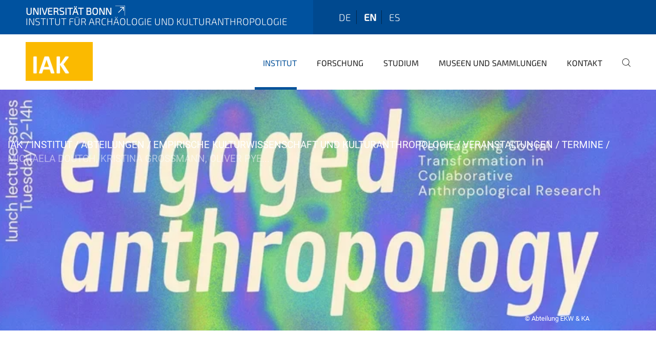

--- FILE ---
content_type: text/html;charset=utf-8
request_url: https://www.iak.uni-bonn.de/de/institut/abteilungen/ekw/veranstaltungen/termine/emanzipatorische-forschungsansaetze-in-der-praxis-aus-suedostasien
body_size: 6326
content:
<!DOCTYPE html>
<html xmlns="http://www.w3.org/1999/xhtml" lang="en" xml:lang="en">
<head><meta http-equiv="Content-Type" content="text/html; charset=UTF-8" /><link data-head-resource="1" rel="stylesheet" href="/++theme++barceloneta/css/barceloneta.min.css" /><link data-head-resource="1" rel="stylesheet" type="text/css" href="/++theme++unibonn.theme/css/style.css?tag=10-12-2025_10-50-28" /><link rel="canonical" href="https://www.iak.uni-bonn.de/de/institut/abteilungen/ekw/veranstaltungen/termine/emanzipatorische-forschungsansaetze-in-der-praxis-aus-suedostasien" /><link rel="preload icon" type="image/vnd.microsoft.icon" href="https://www.iak.uni-bonn.de/de/favicon.ico" /><link rel="mask-icon" href="https://www.iak.uni-bonn.de/de/favicon.ico" /><link href="https://www.iak.uni-bonn.de/en/@@search" rel="search" title="Search this site" /><link data-bundle="easyform" href="https://www.iak.uni-bonn.de/++webresource++b6e63fde-4269-5984-a67a-480840700e9a/++resource++easyform.css" media="all" rel="stylesheet" type="text/css" /><link data-bundle="multilingual" href="https://www.iak.uni-bonn.de/++webresource++f30a16e6-dac4-5f5f-a036-b24364abdfc8/++resource++plone.app.multilingual.stylesheet/multilingual.css" media="all" rel="stylesheet" type="text/css" /><link data-bundle="plone-fullscreen" href="https://www.iak.uni-bonn.de/++webresource++ac83a459-aa2c-5a45-80a9-9d3e95ae0847/++plone++static/plone-fullscreen/fullscreen.css" media="all" rel="stylesheet" type="text/css" /><script async="True" data-bundle="plone-fullscreen" integrity="sha384-yAbXscL0aoE/0AkFhaGNz6d74lDy9Cz7PXfkWNqRnFm0/ewX0uoBBoyPBU5qW7Nr" src="https://www.iak.uni-bonn.de/++webresource++6aa4c841-faf5-51e8-8109-90bd97e7aa07/++plone++static/plone-fullscreen/fullscreen.js"></script><script data-bundle="plone" integrity="sha384-6Wh7fW8sei4bJMY3a6PIfr5jae6gj9dIadjpiDZBJsr9pJ5gW0bsg0IzoolcL3H0" src="https://www.iak.uni-bonn.de/++webresource++cff93eba-89cf-5661-8beb-464cc1d0cbc7/++plone++static/bundle-plone/bundle.min.js"></script><script type="text/javascript">
var _paq = window._paq || [];
/* tracker methods like "setCustomDimension" should be called before "trackPageView" */
_paq.push(['trackPageView']);
_paq.push(['enableLinkTracking']);
(function() {
var u="https://webstat.hrz.uni-bonn.de/";
_paq.push(['setTrackerUrl', u+'matomo.php']);
_paq.push(['setSiteId', '114']);
var d=document, g=d.createElement('script'), s=d.getElementsByTagName('script')[0];
g.type='text/javascript'; g.async=true; g.defer=true; g.src=u+'matomo.js'; s.parentNode.insertBefore(g,s);
})();
</script><script data-head-resource="1" src="/++theme++unibonn.theme/js/libs.js?tag=10-12-2025_10-50-38"></script><script data-head-resource="1" src="/++theme++unibonn.theme/js/script.js?tag=10-12-2025_10-50-38"></script>
  <meta charset="utf-8"><meta charset="utf-8" /><meta name="twitter:card" content="summary" /><meta property="og:site_name" content="Institut für Archäologie und Kulturanthropologie" /><meta property="og:title" content="Michaela Doutch, Kristina Großmann, Oliver Pye..." /><meta property="og:type" content="website" /><meta property="og:description" content="...Emancipation, Participation and Activism. Potentials and Limits of Engaged Research in Southeast Asia. How does engaged research enhance the situation and solidarity of female workers in the textile industry in Cambodia? How to support transnational worker’s movements in the palm oil industry in Indonesia and Thailand? How to strengthen villagers in their endeavour to secure land rights in mining conflicts in Indonesia? By drawing on our research experiences in different countries of Southeast Asia, we present approaches, methods, potentials and limits of engaged research. We also discuss questions about conflicting interests, persistent hierarchies and our role as researchers." /><meta property="og:url" content="https://www.iak.uni-bonn.de/de/institut/abteilungen/ekw/veranstaltungen/termine/emanzipatorische-forschungsansaetze-in-der-praxis-aus-suedostasien" /><meta property="og:image" content="https://www.iak.uni-bonn.de/++resource++plone-logo.svg" /><meta property="og:image:type" content="image/svg+xml" /><meta name="description" content="...Emancipation, Participation and Activism. Potentials and Limits of Engaged Research in Southeast Asia. How does engaged research enhance the situation and solidarity of female workers in the textile industry in Cambodia? How to support transnational worker’s movements in the palm oil industry in Indonesia and Thailand? How to strengthen villagers in their endeavour to secure land rights in mining conflicts in Indonesia? By drawing on our research experiences in different countries of Southeast Asia, we present approaches, methods, potentials and limits of engaged research. We also discuss questions about conflicting interests, persistent hierarchies and our role as researchers." /><meta name="viewport" content="width=device-width, initial-scale=1.0" /><meta name="generator" content="Plone - https://plone.org/" /></meta>
  <meta http-equiv="X-UA-Compatible" content="IE=edge"><meta charset="utf-8" /><meta name="twitter:card" content="summary" /><meta property="og:site_name" content="Institut für Archäologie und Kulturanthropologie" /><meta property="og:title" content="Michaela Doutch, Kristina Großmann, Oliver Pye..." /><meta property="og:type" content="website" /><meta property="og:description" content="...Emancipation, Participation and Activism. Potentials and Limits of Engaged Research in Southeast Asia. How does engaged research enhance the situation and solidarity of female workers in the textile industry in Cambodia? How to support transnational worker’s movements in the palm oil industry in Indonesia and Thailand? How to strengthen villagers in their endeavour to secure land rights in mining conflicts in Indonesia? By drawing on our research experiences in different countries of Southeast Asia, we present approaches, methods, potentials and limits of engaged research. We also discuss questions about conflicting interests, persistent hierarchies and our role as researchers." /><meta property="og:url" content="https://www.iak.uni-bonn.de/de/institut/abteilungen/ekw/veranstaltungen/termine/emanzipatorische-forschungsansaetze-in-der-praxis-aus-suedostasien" /><meta property="og:image" content="https://www.iak.uni-bonn.de/++resource++plone-logo.svg" /><meta property="og:image:type" content="image/svg+xml" /><meta name="description" content="...Emancipation, Participation and Activism. Potentials and Limits of Engaged Research in Southeast Asia. How does engaged research enhance the situation and solidarity of female workers in the textile industry in Cambodia? How to support transnational worker’s movements in the palm oil industry in Indonesia and Thailand? How to strengthen villagers in their endeavour to secure land rights in mining conflicts in Indonesia? By drawing on our research experiences in different countries of Southeast Asia, we present approaches, methods, potentials and limits of engaged research. We also discuss questions about conflicting interests, persistent hierarchies and our role as researchers." /><meta name="viewport" content="width=device-width, initial-scale=1.0" /><meta name="generator" content="Plone - https://plone.org/" /></meta>
  <meta name="viewport" content="width=device-width, initial-scale=1"><meta charset="utf-8" /><meta name="twitter:card" content="summary" /><meta property="og:site_name" content="Institut für Archäologie und Kulturanthropologie" /><meta property="og:title" content="Michaela Doutch, Kristina Großmann, Oliver Pye..." /><meta property="og:type" content="website" /><meta property="og:description" content="...Emancipation, Participation and Activism. Potentials and Limits of Engaged Research in Southeast Asia. How does engaged research enhance the situation and solidarity of female workers in the textile industry in Cambodia? How to support transnational worker’s movements in the palm oil industry in Indonesia and Thailand? How to strengthen villagers in their endeavour to secure land rights in mining conflicts in Indonesia? By drawing on our research experiences in different countries of Southeast Asia, we present approaches, methods, potentials and limits of engaged research. We also discuss questions about conflicting interests, persistent hierarchies and our role as researchers." /><meta property="og:url" content="https://www.iak.uni-bonn.de/de/institut/abteilungen/ekw/veranstaltungen/termine/emanzipatorische-forschungsansaetze-in-der-praxis-aus-suedostasien" /><meta property="og:image" content="https://www.iak.uni-bonn.de/++resource++plone-logo.svg" /><meta property="og:image:type" content="image/svg+xml" /><meta name="description" content="...Emancipation, Participation and Activism. Potentials and Limits of Engaged Research in Southeast Asia. How does engaged research enhance the situation and solidarity of female workers in the textile industry in Cambodia? How to support transnational worker’s movements in the palm oil industry in Indonesia and Thailand? How to strengthen villagers in their endeavour to secure land rights in mining conflicts in Indonesia? By drawing on our research experiences in different countries of Southeast Asia, we present approaches, methods, potentials and limits of engaged research. We also discuss questions about conflicting interests, persistent hierarchies and our role as researchers." /><meta name="viewport" content="width=device-width, initial-scale=1.0" /><meta name="generator" content="Plone - https://plone.org/" /></meta>
  <title>Michaela Doutch, Kristina Großmann, Oliver Pye... — Institut für Archäologie und Kulturanthropologie</title>
</head>
<body id="visual-portal-wrapper" class="col-content frontend icons-on navigation-theme-navigation_default portaltype-unibonnevent section-institut site-de subsection-abteilungen subsection-abteilungen-ekw subsection-abteilungen-ekw-veranstaltungen template-view thumbs-on userrole-anonymous viewpermission-view" dir="ltr" data-base-url="https://www.iak.uni-bonn.de/de/institut/abteilungen/ekw/veranstaltungen/termine/emanzipatorische-forschungsansaetze-in-der-praxis-aus-suedostasien" data-view-url="https://www.iak.uni-bonn.de/de/institut/abteilungen/ekw/veranstaltungen/termine/emanzipatorische-forschungsansaetze-in-der-praxis-aus-suedostasien" data-portal-url="https://www.iak.uni-bonn.de" data-i18ncatalogurl="https://www.iak.uni-bonn.de/plonejsi18n" data-lazy_loading_image_scales="[{&quot;id&quot;: &quot;large&quot;, &quot;value&quot;: 768}, {&quot;id&quot;: &quot;preview&quot;, &quot;value&quot;: 400}, {&quot;id&quot;: &quot;mini&quot;, &quot;value&quot;: 200}, {&quot;id&quot;: &quot;thumb&quot;, &quot;value&quot;: 128}, {&quot;id&quot;: &quot;tile&quot;, &quot;value&quot;: 64}, {&quot;id&quot;: &quot;icon&quot;, &quot;value&quot;: 32}, {&quot;id&quot;: &quot;listing&quot;, &quot;value&quot;: 16}]" data-pat-pickadate="{&quot;date&quot;: {&quot;selectYears&quot;: 200}, &quot;time&quot;: {&quot;interval&quot;: 5 } }" data-pat-plone-modal="{&quot;actionOptions&quot;: {&quot;displayInModal&quot;: false}}"><div class="outer-wrapper">
    <div class="inner-wrapper">

      <div id="fontfamilies">
  <style>@font-face{font-family:'testfont';src: url('https://www.iak.uni-bonn.de/font-families/default-fonts/view/++widget++form.widgets.file_eot/@@download');src: url('https://www.iak.uni-bonn.de/font-families/default-fonts/view/++widget++form.widgets.file_eot/@@download') format('embedded-opentype'),url('https://www.iak.uni-bonn.de/font-families/default-fonts/view/++widget++form.widgets.file_svg/@@download') format('svg'),url('https://www.iak.uni-bonn.de/font-families/default-fonts/view/++widget++form.widgets.file_woff/@@download') format('woff'),url('https://www.iak.uni-bonn.de/font-families/default-fonts/view/++widget++form.widgets.file_ttf/@@download') format('truetype');font-weight:normal;font-style:normal;}.testfont-icon-home:before{content:"\e902";font-family:testfont}.testfont-icon-pencil:before{content:"\e905";font-family:testfont}.testfont-icon-music:before{content:"\e911";font-family:testfont}.testfont-icon-bell:before{content:"\e951";font-family:testfont}
@font-face{font-family:'uni-bonn';src: url('https://www.iak.uni-bonn.de/font-families/unibonn-fonts/view/++widget++form.widgets.file_eot/@@download');src: url('https://www.iak.uni-bonn.de/font-families/unibonn-fonts/view/++widget++form.widgets.file_eot/@@download') format('embedded-opentype'),url('https://www.iak.uni-bonn.de/font-families/unibonn-fonts/view/++widget++form.widgets.file_svg/@@download') format('svg'),url('https://www.iak.uni-bonn.de/font-families/unibonn-fonts/view/++widget++form.widgets.file_woff/@@download') format('woff'),url('https://www.iak.uni-bonn.de/font-families/unibonn-fonts/view/++widget++form.widgets.file_ttf/@@download') format('truetype');font-weight:normal;font-style:normal;}.uni-bonn-icon-arrow-down:before{content:"\e900";font-family:uni-bonn}.uni-bonn-icon-arrow-top:before{content:"\e901";font-family:uni-bonn}.uni-bonn-icon-close:before{content:"\e902";font-family:uni-bonn}.uni-bonn-icon-arrow-right:before{content:"\e903";font-family:uni-bonn}.uni-bonn-icon-arrow-left:before{content:"\e904";font-family:uni-bonn}.uni-bonn-icon-external:before{content:"\e905";font-family:uni-bonn}.uni-bonn-icon-search:before{content:"\e906";font-family:uni-bonn}.uni-bonn-icon-whatsapp-outline:before{content:"\e907";font-family:uni-bonn}.uni-bonn-icon-whatsapp:before{content:"\e908";font-family:uni-bonn}.uni-bonn-icon-youtube:before{content:"\e909";font-family:uni-bonn}.uni-bonn-icon-youtube-outline:before{content:"\e90a";font-family:uni-bonn}.uni-bonn-icon-instagram:before{content:"\e90b";font-family:uni-bonn}.uni-bonn-icon-instagram-outline:before{content:"\e90c";font-family:uni-bonn}.uni-bonn-icon-linkedin:before{content:"\e90d";font-family:uni-bonn}.uni-bonn-icon-linkedin-outline:before{content:"\e90e";font-family:uni-bonn}.uni-bonn-icon-xing:before{content:"\e90f";font-family:uni-bonn}.uni-bonn-icon-xing-outline:before{content:"\e910";font-family:uni-bonn}.uni-bonn-icon-twitter:before{content:"\e911";font-family:uni-bonn}.uni-bonn-icon-twitter-outline:before{content:"\e912";font-family:uni-bonn}.uni-bonn-icon-facebook:before{content:"\e913";font-family:uni-bonn}.uni-bonn-icon-facebook-outline:before{content:"\e914";font-family:uni-bonn}.uni-bonn-icon-navigation:before{content:"\e915";font-family:uni-bonn}.uni-bonn-icon-phone-book:before{content:"\e917";font-family:uni-bonn}.uni-bonn-icon-information:before{content:"\e918";font-family:uni-bonn}.uni-bonn-icon-checkbox:before{content:"\e919";font-family:uni-bonn}.uni-bonn-icon-filter-kachel:before{content:"\e91a";font-family:uni-bonn}.uni-bonn-icon-filter:before{content:"\e91b";font-family:uni-bonn}.uni-bonn-icon-filter-liste:before{content:"\e91c";font-family:uni-bonn}.uni-bonn-icon-delete:before{content:"\e91d";font-family:uni-bonn}.uni-bonn-icon-filter-liste-inaktiv:before{content:"\e91e";font-family:uni-bonn}.uni-bonn-icon-cheackbox-aktiv:before{content:"\e91f";font-family:uni-bonn}.uni-bonn-icon-filter-kachel-aktiv:before{content:"\e920";font-family:uni-bonn}.uni-bonn-icon-event:before{content:"\e921";font-family:uni-bonn}.uni-bonn-icon-video:before{content:"\e922";font-family:uni-bonn}.uni-bonn-icon-phone:before{content:"\e923";font-family:uni-bonn}.uni-bonn-icon-fax:before{content:"\e924";font-family:uni-bonn}.uni-bonn-icon-link:before{content:"\e925";font-family:uni-bonn}.uni-bonn-icon-download:before{content:"\e926";font-family:uni-bonn}.uni-bonn-icon-print:before{content:"\e927";font-family:uni-bonn}.uni-bonn-icon-x:before{content:"\e928";font-family:uni-bonn}.uni-bonn-icon-x-outline:before{content:"\e929";font-family:uni-bonn}.uni-bonn-icon-bluesky:before{content:"\e92a";font-family:uni-bonn}.uni-bonn-icon-bluesky-outline:before{content:"\e92b";font-family:uni-bonn}.uni-bonn-icon-location-2:before{content:"\e916";font-family:uni-bonn}.uni-bonn-icon-mastodon:before{content:"\e92c";font-family:uni-bonn}.uni-bonn-icon-mastodon-outline:before{content:"\e92d";font-family:uni-bonn}
@font-face{font-family:'Uni-Bonn-official';src: url('https://www.iak.uni-bonn.de/font-families/uni-bonn-official/view/++widget++form.widgets.file_eot/@@download');src: url('https://www.iak.uni-bonn.de/font-families/uni-bonn-official/view/++widget++form.widgets.file_eot/@@download') format('embedded-opentype'),url('https://www.iak.uni-bonn.de/font-families/uni-bonn-official/view/++widget++form.widgets.file_svg/@@download') format('svg'),url('https://www.iak.uni-bonn.de/font-families/uni-bonn-official/view/++widget++form.widgets.file_woff/@@download') format('woff'),url('https://www.iak.uni-bonn.de/font-families/uni-bonn-official/view/++widget++form.widgets.file_ttf/@@download') format('truetype');font-weight:normal;font-style:normal;}.Uni-Bonn-official-icon-fakten-zahlen:before{content:"\e900";font-family:Uni-Bonn-official}.Uni-Bonn-official-icon-forschung:before{content:"\e901";font-family:Uni-Bonn-official}.Uni-Bonn-official-icon-informationen:before{content:"\e902";font-family:Uni-Bonn-official}.Uni-Bonn-official-icon-orientierung:before{content:"\e903";font-family:Uni-Bonn-official}.Uni-Bonn-official-icon-transfer:before{content:"\e904";font-family:Uni-Bonn-official}.Uni-Bonn-official-icon-promotion:before{content:"\e905";font-family:Uni-Bonn-official}.Uni-Bonn-official-icon-hochschulsport:before{content:"\e906";font-family:Uni-Bonn-official}.Uni-Bonn-official-icon-it:before{content:"\e907";font-family:Uni-Bonn-official}.Uni-Bonn-official-icon-argelander:before{content:"\e908";font-family:Uni-Bonn-official}.Uni-Bonn-official-icon-diversity:before{content:"\e909";font-family:Uni-Bonn-official}.Uni-Bonn-official-icon-sprache:before{content:"\e90a";font-family:Uni-Bonn-official}.Uni-Bonn-official-icon-veranstaltung:before{content:"\e90b";font-family:Uni-Bonn-official}.Uni-Bonn-official-icon-studieren:before{content:"\e90c";font-family:Uni-Bonn-official}.Uni-Bonn-official-icon-ranking:before{content:"\e90d";font-family:Uni-Bonn-official}.Uni-Bonn-official-icon-beratung:before{content:"\e90e";font-family:Uni-Bonn-official}.Uni-Bonn-official-icon-foerderung:before{content:"\e90f";font-family:Uni-Bonn-official}.Uni-Bonn-official-icon-qualitaetssicherung:before{content:"\e910";font-family:Uni-Bonn-official}.Uni-Bonn-official-icon-lernplattform:before{content:"\e911";font-family:Uni-Bonn-official}.Uni-Bonn-official-icon-alumni:before{content:"\e912";font-family:Uni-Bonn-official}.Uni-Bonn-official-icon-postdocs:before{content:"\e913";font-family:Uni-Bonn-official}.Uni-Bonn-official-icon-strategie:before{content:"\e914";font-family:Uni-Bonn-official}.Uni-Bonn-official-icon-lehre:before{content:"\e91c";font-family:Uni-Bonn-official}.Uni-Bonn-official-icon-exellenz:before{content:"\e91d";font-family:Uni-Bonn-official}.Uni-Bonn-official-icon-multiplikatoren:before{content:"\e91e";font-family:Uni-Bonn-official}.Uni-Bonn-official-icon-kontakt:before{content:"\e91f";font-family:Uni-Bonn-official}.Uni-Bonn-official-icon-ort:before{content:"\e920";font-family:Uni-Bonn-official}.Uni-Bonn-official-icon-international:before{content:"\e921";font-family:Uni-Bonn-official}.Uni-Bonn-official-icon-sprechstunde:before{content:"\e922";font-family:Uni-Bonn-official}.Uni-Bonn-official-icon-fortbildung:before{content:"\e923";font-family:Uni-Bonn-official}.Uni-Bonn-official-icon-bibliothek:before{content:"\e924";font-family:Uni-Bonn-official}.Uni-Bonn-official-icon-oeffnungszeiten:before{content:"\e925";font-family:Uni-Bonn-official}.Uni-Bonn-official-icon-auszeichnungen:before{content:"\e926";font-family:Uni-Bonn-official}.Uni-Bonn-official-icon-unie915:before{content:"\e915";font-family:Uni-Bonn-official}.Uni-Bonn-official-icon-unie916:before{content:"\e916";font-family:Uni-Bonn-official}.Uni-Bonn-official-icon-unie917:before{content:"\e917";font-family:Uni-Bonn-official}.Uni-Bonn-official-icon-unie918:before{content:"\e918";font-family:Uni-Bonn-official}.Uni-Bonn-official-icon-unie919:before{content:"\e919";font-family:Uni-Bonn-official}.Uni-Bonn-official-icon-unie91a:before{content:"\e91a";font-family:Uni-Bonn-official}.Uni-Bonn-official-icon-unie91b:before{content:"\e91b";font-family:Uni-Bonn-official}.Uni-Bonn-official-icon-transfer-puzzle:before{content:"\e927";font-family:Uni-Bonn-official}.Uni-Bonn-official-icon-transfer-arrow:before{content:"\e928";font-family:Uni-Bonn-official}</style>
</div>
      

      <div id="unibonn-topbar" class="unibonn-institute-topbar show-title">
    <div class="container">
        <div class="row">
            <div class="col-md-9" id="topbar-left-wrapper">
                <div id="unibonn-institute-portalname">
                    
                        
                        <p id="unibonn-title"><a href="https://www.uni-bonn.de">Universität Bonn</a></p>
                    
                    <p id="institute-title">Institut für Archäologie und Kulturanthropologie</p>
                </div>
                <div id="language-selector">
                    
  <ul class="languageselector">
    
      <li class=" language-de">
        <a href="https://www.iak.uni-bonn.de/@@multilingual-selector/a9da7aa918844d86bcd9dc766d738572/de?set_language=de" title="Deutsch">
          
          de
        </a>
      </li>
    
      <li class="currentLanguage  language-en">
        <a href="https://www.iak.uni-bonn.de/@@multilingual-selector/a9da7aa918844d86bcd9dc766d738572/en?set_language=en" title="English">
          
          en
        </a>
      </li>
    
      <li class=" language-es">
        <a href="https://www.iak.uni-bonn.de/@@multilingual-selector/a9da7aa918844d86bcd9dc766d738572/es?set_language=es" title="Español">
          
          es
        </a>
      </li>
    
  </ul>


                </div>
            </div>
            <div class="col-md-3" id="topbar-right-wrapper">
                
  

            </div>
        </div>
    </div>
</div>

      <header id="company-header" class="unibonn">

    <div class="header-template-0 header-image-size-2">
      <div class="container">
        <div id="company-topbar" class="container has-leadimage">
          
  <div id="company-logo">
    
      <a class="portal-logo logo_desktop" href="https://www.iak.uni-bonn.de/de" title="Institut für Archäologie und Kulturanthropologie">
        <img alt="Institut für Archäologie und Kulturanthropologie" title="Institut für Archäologie und Kulturanthropologie" src="https://www.iak.uni-bonn.de/de/@@logo?logo_type=logo_desktop" />
      </a>
    
      <a class="portal-logo logo_mobile" href="https://www.iak.uni-bonn.de/de" title="Institut für Archäologie und Kulturanthropologie">
        <img alt="Institut für Archäologie und Kulturanthropologie" title="Institut für Archäologie und Kulturanthropologie" src="https://www.iak.uni-bonn.de/de/@@logo?logo_type=logo_mobile" />
      </a>
    
      <a class="portal-logo logo_mobile_navigation" href="https://www.iak.uni-bonn.de/de" title="Institut für Archäologie und Kulturanthropologie">
        <img alt="Institut für Archäologie und Kulturanthropologie" title="Institut für Archäologie und Kulturanthropologie" src="https://www.iak.uni-bonn.de/de/@@logo?logo_type=logo_mobile_navigation" />
      </a>
    
  </div>

          
  <div class="language-selector-container">
    <div class="language-selector">
      
        
      
        <div>
          <span class="text">en</span>
          <span class="icon interaktiv-icon-basetilestheme-arrow-top"></span>
        </div>
      
        
      
      <ul class="lang-dropdown">
        <li class="">
          <a href="https://www.iak.uni-bonn.de/@@multilingual-selector/a9da7aa918844d86bcd9dc766d738572/de?set_language=de">de</a>
        </li>
        <li class="selected">
          <a href="https://www.iak.uni-bonn.de/@@multilingual-selector/a9da7aa918844d86bcd9dc766d738572/en?set_language=en">en</a>
        </li>
        <li class="">
          <a href="https://www.iak.uni-bonn.de/@@multilingual-selector/a9da7aa918844d86bcd9dc766d738572/es?set_language=es">es</a>
        </li>
      </ul>
    </div>
  </div>

          <div id="navigation-overlay"></div>
          

  <div class="sidenavigation-links">
    <button id="toggle-navigation" class="sidenavigation-link" aria-label="Toggle Navigation">
      <i class="icon-unibonn-navigation"></i>
    </button>
    
  </div>

  
    <div id="company-navigation-main" class="desktop">
      <nav class="main-navigation">
        
  <ul class="main-navigation-sections">
    
      <li class="section-0 in-path has-subsections">
        <a class="has-subsections" href="https://www.iak.uni-bonn.de/de/institut" data-uid="10a41ad445ed4749a31bdbc72854d949">
          Institut
        </a>
      </li>
    
      <li class="section-0 has-subsections">
        <a class="has-subsections" href="https://www.iak.uni-bonn.de/de/forschung" data-uid="51286f9653484660acbf38681a410904">
          Forschung
        </a>
      </li>
    
      <li class="section-0 has-subsections">
        <a class="has-subsections" href="https://www.iak.uni-bonn.de/de/studium" data-uid="b7b9e5bbe493458a97da0ebd152b677a">
          Studium
        </a>
      </li>
    
      <li class="section-0 has-subsections">
        <a class="has-subsections" href="https://www.iak.uni-bonn.de/de/museen" data-uid="226dc52a3dd34a0ea71525bcd902666d">
          Museen und Sammlungen
        </a>
      </li>
    
      <li class="section-0">
        <a class="" href="https://www.iak.uni-bonn.de/de/kontakt" data-uid="757f24921b8e42cc8895e285c90e565f">
          Kontakt
        </a>
      </li>
    
    
        <li class="search">
          <a href="https://www.iak.uni-bonn.de/de/search" title="search">
            <i class="icon-unibonn icon-unibonn-search"></i>
          </a>
        </li>
    
  </ul>

      </nav>
    </div>

    <div id="company-navigation" class="menu">
      <button class="close-navigation-menu close-desktop-navigation" aria-label="close">
        <i class="icon-unibonn-close"></i>
      </button>

      <div id="navigation-menu-header">
        
          <a class="portal-logo logo_mobile_menu" href="https://www.iak.uni-bonn.de/de" title="Institut für Archäologie und Kulturanthropologie">
            <img alt="Institut für Archäologie und Kulturanthropologie" title="Institut für Archäologie und Kulturanthropologie" src="https://www.iak.uni-bonn.de/de/@@logo?logo_type=logo_mobile_navigation" />
          </a>
        

        <ul class="navigation-menu-header-actions">
          
            <li>
              <a class="open-search" href="https://www.iak.uni-bonn.de/de/search" title="search">
                <i class="icon-unibonn icon-unibonn-search"></i>
              </a>
            </li>
          
          <li>
            <a class="close-navigation-menu" id="close-navigation" title="close">
              <i class="icon-unibonn-navigation"></i>
            </a>
          </li>
        </ul>
      </div>

      <div class="searchbar">
        <form action="https://www.iak.uni-bonn.de/de/search">
          <button class="start-search" aria-label="Start Search"><i class="left icon-unibonn icon-unibonn-search"></i>
          </button>
          <input class="search-input" type="text" name="SearchableText" aria-label="Search" />
          <button class="clear-search" aria-label="Clear Search"><i class="icon-unibonn icon-unibonn-close"></i>
          </button>
        </form>
      </div>

      <nav class="main-navigation">
        <div class="navigation-level">
          <div class="spinner" style="display: block"></div>
        </div>
      </nav>

    </div>
  

        </div>
      </div>
      
  <div id="company-leadimage" data-editmode="false">
    <div class="slider-wrapper" data-duration="2000" data-effect="False" data-autoplay="False">

      
        <div class="slide">

          <!--? IMAGE -->
          <div class="image lazy-load-scaled-slideimage" data-base_url="https://www.iak.uni-bonn.de/de/institut/abteilungen/ekw/veranstaltungen/termine/emanzipatorische-forschungsansaetze-in-der-praxis-aus-suedostasien/@@images/event_image" data-image_dimensions="{'width': 768, 'height': 278}" data-image_scalable="true" style="background-position: 50.0000% 50.0000%;">
          </div>

          <!--? VIDEO -->
          

          

          <div class="overlay" style=""></div>
          <div class="overlay " style=""></div>

          <div class="information-container" style="">
              
              <div class="information">
                <nav class="breadcrumbs">
  <span id="breadcrumbs-you-are-here" class="hiddenStructure">You are here:</span>

  <ol aria-labelledby="breadcrumbs-you-are-here">
    <li id="breadcrumbs-home">
      <a href="https://www.iak.uni-bonn.de/de">IAK</a>
    </li>
    <li id="breadcrumbs-1">
      
        <a href="https://www.iak.uni-bonn.de/de/institut">Institut</a>
        
      
    </li>
    <li id="breadcrumbs-2">
      
        <a href="https://www.iak.uni-bonn.de/de/institut/abteilungen">Abteilungen</a>
        
      
    </li>
    <li id="breadcrumbs-3">
      
        <a href="https://www.iak.uni-bonn.de/de/institut/abteilungen/ekw">Empirische Kulturwissenschaft und Kulturanthropologie</a>
        
      
    </li>
    <li id="breadcrumbs-4">
      
        <a href="https://www.iak.uni-bonn.de/de/institut/abteilungen/ekw/veranstaltungen">Veranstaltungen</a>
        
      
    </li>
    <li id="breadcrumbs-5">
      
        <a href="https://www.iak.uni-bonn.de/de/institut/abteilungen/ekw/veranstaltungen/termine">Termine</a>
        
      
    </li>
    <li id="breadcrumbs-6">
      
        
        <span id="breadcrumbs-current">Michaela Doutch, Kristina Großmann, Oliver Pye...</span>
      
    </li>
  </ol>
</nav>
                <div class="title">
                  Termine
                </div>
                
                
                  
                
                
              </div>
            </div>

          <div class="copyright">© Abteilung EKW &amp; KA</div>

        </div>
      
    </div>

    

    <div class="navigation-container">
      <div class="slider-navigation">
        <button class="slick-prev previous" aria-label="Previous">
          <i class="interaktiv-icon-basetilestheme-back"></i>
        </button>
        <button class="slick-next next" aria-label="Next">
          <i class="interaktiv-icon-basetilestheme-arrow-right"></i>
        </button>
      </div>
    </div>

    <div class="header-border"></div>

    
      
    

    <script>setupLeadimageSlider()</script>
  </div>

    </div>

  </header>

      <div id="anchors"></div>

      <div id="company-content" class="container-fluid main-content-wrapper">
        <div class="row status-message-row set-max-width">
          <aside id="global_statusmessage" class="container">
      

      <div>
      </div>
    </aside>
        </div>
        
        <main id="main-container" class="row">
          <div id="column1-container"></div>
          <div class="col-xs-12 col-sm-12">
              <article id="content">

            

              <header>

                <div id="viewlet-above-content-title">
</div>

                
  
    <h1 id="event-title">Michaela Doutch, Kristina Großmann, Oliver Pye...</h1>
  


                <div id="viewlet-below-content-title">
</div>

                
  
    <div id="event-description">...Emancipation, Participation and Activism. Potentials and Limits of Engaged Research in Southeast Asia. How does engaged research enhance the situation and solidarity of female workers in the textile industry in Cambodia? How to support transnational worker’s movements in the palm oil industry in Indonesia and Thailand? How to strengthen villagers in their endeavour to secure land rights in mining conflicts in Indonesia? By drawing on our research experiences in different countries of Southeast Asia, we present approaches, methods, potentials and limits of engaged research. We also discuss questions about conflicting interests, persistent hierarchies and our role as researchers.</div>
  


                <div id="viewlet-below-content-description"></div>

              </header>

              <div id="viewlet-above-content-body"></div>

              <div id="content-core">
                
  
    <div id="event-wrapper">

      

      

      <div class="content-item">
        <div class="item-title">
          <span>Time</span>
        </div>
        <div class="item-value">
          <span><span>Tuesday, 26.11.24 - 12:00 PM</span> <span>
              
               - 02:00 PM
            </span></span>
          
        </div>
      </div>

      
        
      

      <div class="content-item">
        <div class="item-title">
          <span>Event format</span>
        </div>
        <div class="item-value">
          <span>Lecture series</span>
        </div>
      </div>

      <div class="content-item">
        <div class="item-title">
          <span>Topic</span>
        </div>
        <div class="item-value">
          <span>Engaged Anthropology</span>
        </div>
      </div>

      <div class="content-item">
        <div class="item-title">
          <span>Speaker</span>
        </div>
        <div class="item-value">
          <span>Dr. Michaela Doutch Professor Dr. Kristina Großmann Associate Professor Dr. Oliver Pye Department of Southeast Asian Studies, Institute of Oriental and Asian Studies</span>
        </div>
      </div>

      <div class="content-item">
        <div class="item-title">
          <span>Target groups</span>
        </div>
        <div class="item-value">
          <p>Students</p>
          <p>Researchers</p>
          <p>All interested</p>
        </div>
      </div>

      

      <div class="content-item">
        <div class="item-title">
          <span>Location</span>
        </div>
        <div class="item-value">
          <span>Global Heritage Lab</span>
        </div>
      </div>

      

      

      

      <div class="content-item">
        <div class="item-title">
          <span>Reservation</span>
        </div>
        <div class="item-value">
          
          <span>not required</span>
        </div>
      </div>

      

      

      <div class="content-item">
        <div class="item-title">
          <span>Organizer</span>
        </div>
        <div class="item-value">
          <span>Global Heritage Lab &amp; Abteilung für Empirische Kulturwissenschaft &amp; Kulturanthropologie</span>
        </div>
      </div>

      <div class="content-item">
        <div class="item-title">
          <span>Contact</span>
        </div>
        <div class="item-value">
          <p>Sascha Sistenich M.A. Wissenschaftlicher Mitarbeiter und Vertrauensperson,                              Empirische Kulturwissenschaft und Kulturanthropologie</p>
          <p><a href="mailto:sascha.sistenich@uni-bonn.de">sascha.sistenich@uni-bonn.de</a></p>
          
        </div>
        
      </div>

      

      <div class="content-item">
        <div class="item-title">
        <span class="meta-label">Add event to calendar</span>
        </div>
        <div class="item-value">
            <svg xmlns="http://www.w3.org/2000/svg" width="16" height="16" fill="currentColor" class="plone-icon icon-inline bi bi-calendar-plus" viewbox="0 0 16 16">
  <path d="M8 7a.5.5 0 0 1 .5.5V9H10a.5.5 0 0 1 0 1H8.5v1.5a.5.5 0 0 1-1 0V10H6a.5.5 0 0 1 0-1h1.5V7.5A.5.5 0 0 1 8 7"></path>
  <path d="M3.5 0a.5.5 0 0 1 .5.5V1h8V.5a.5.5 0 0 1 1 0V1h1a2 2 0 0 1 2 2v11a2 2 0 0 1-2 2H2a2 2 0 0 1-2-2V3a2 2 0 0 1 2-2h1V.5a.5.5 0 0 1 .5-.5M1 4v10a1 1 0 0 0 1 1h12a1 1 0 0 0 1-1V4z"></path>
</svg>
            <span class="card-text">
              <a href="https://www.iak.uni-bonn.de/de/institut/abteilungen/ekw/veranstaltungen/termine/emanzipatorische-forschungsansaetze-in-der-praxis-aus-suedostasien/ics_view" class="ical-download-link" rel="nofollow" title="Download this event in iCal format">iCal</a>
            </span>
        </div>
      </div>

    </div>
  

              </div>

              <div id="viewlet-below-content-body">


</div>

            
            <footer>
              <div id="viewlet-below-content">
</div>
            </footer>
          </article>
          </div>
          <div id="column2-container"></div>
        </main>
      </div>

      <div id="spinner">
        <div class="spinner-box">
          Wird geladen
        </div>
        <div class="loader">
          <span></span>
          <span></span>
          <span></span>
          <span></span>
        </div>
      </div>
      

      <footer id="company-footer" class="unibonn">
        
        
        
  <div id="upper-footer">
    <div class="container">
      <div class="row">
        <div class="col-md-6">
          
            <a class="email" href="mailto:kustodie-iak@uni-bonn.de">
                kustodie-iak@uni-bonn.de
            </a>
            
            <br />
          
          <br />
          
        </div>

        <div class="col-sm-6 col-md-6">
          
          <div class="clear"></div>
          <div class="social-media">
            
          </div>
        </div>
      </div>
    </div>
  </div>

  <div id="lower-footer">
    <div class="container">
      <div class="row">
        <div class="col-md-6">
          <span class="company-name">
            Institut für Archäologie und Kulturanthropologie
          </span>
          
        </div>
        <div class="col-md-6">
          <div class="site-actions">
            
              <a href="https://www.iak.uni-bonn.de/de/impressum">Impressum</a>
            
              <a href="https://www.iak.uni-bonn.de/de/datenschutzerklaerung">Datenschutzerklärung</a>
            
              <a href="https://www.chancengerechtigkeit.uni-bonn.de/en/accessibility?form.widgets.affected_page__url_=https%3A%2F%2Fwww.iak.uni-bonn.de%2Fde%2Finstitut%2Fabteilungen%2Fekw%2Fveranstaltungen%2Ftermine%2Femanzipatorische-forschungsansaetze-in-der-praxis-aus-suedostasien">Accessibility</a>
            
          </div>
        </div>
      </div>
    </div>
  </div>


      </footer>

    </div>
  </div><div id="unibonn-scripts"></div></body>
</html>